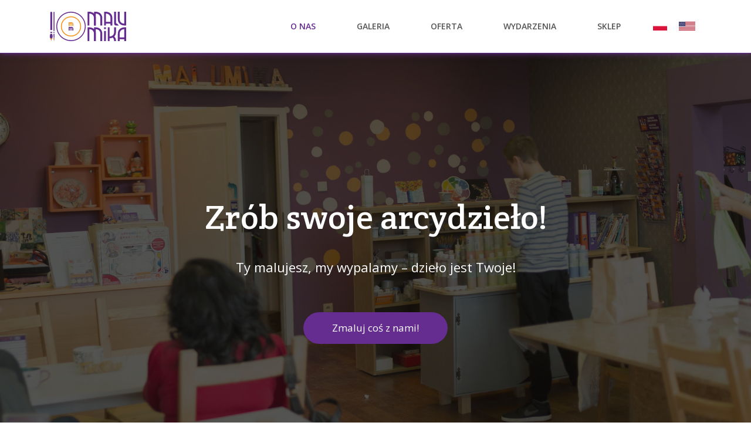

--- FILE ---
content_type: text/html; charset=utf-8
request_url: https://www.malumika.pl/
body_size: 14726
content:

<!DOCTYPE html><html lang="pl"><head><meta charset="utf-8"><meta http-equiv="X-UA-Compatible" content="IE=edge"><meta name="viewport" content="width=device-width, initial-scale=1"><meta http-equiv="Content-Type" content="text/html;charset=UTF-8"/><meta name="theme-color" content="#662d91"><meta name="description" content="Najlepsze miejsce do malowania i zdobienia ceramiki!"><meta name="keywords" content="malumika,ceramika,malowanie,zdobienie,wroclaw,wrocław,glazurowanie,malowanie ceramiki,zdobienie ceramiki,"><meta name="author" content="BitsBay Arkadiusz Szydełko"><meta property="og:title" content="Najlepsze miejsce do malowania i zdobienia ceramiki!"/><meta property="og:site_name" content="MaluMika"/><meta property="og:url" content="http://malumika.pl/"/><meta property="og:description" content="MaluMika to najlepsze miejsce do malowania i zdobienia ceramiki!"/><meta property="og:image" content="http://malumika.plhttps://storage.googleapis.com/malumika-assets-po432nd/malumika/img/logo.png"><meta property="og:locale" content="pl_PL"/><!-- Default --><meta property="og:locale:alternate" content="en_US"/><title>MaluMika</title><link rel="apple-touch-icon" sizes="120x120" href="https://storage.googleapis.com/malumika-assets-po432nd/malumika/img/apple-touch-icon120.png"><link rel="apple-touch-icon" sizes="152x152" href="https://storage.googleapis.com/malumika-assets-po432nd/malumika/img/apple-touch-icon152.png"><link rel="icon" type="image/png" href="https://storage.googleapis.com/malumika-assets-po432nd/malumika/img/favicon16.png" sizes="16x16"><link rel="icon" type="image/png" href="https://storage.googleapis.com/malumika-assets-po432nd/malumika/img/favicon32.png" sizes="32x32"><link rel="icon" type="image/png" href="https://storage.googleapis.com/malumika-assets-po432nd/malumika/img/favicon64.png" sizes="64x64"><link rel="icon" type="image/png" href="https://storage.googleapis.com/malumika-assets-po432nd/malumika/img/favicon128.png" sizes="128x128"><link rel="icon" type="image/png" href="https://storage.googleapis.com/malumika-assets-po432nd/malumika/img/favicon196.png" sizes="196x196"><style>@keyframes flickerAnimation{0%{transform:scale(1);}70%{transform:scale(0.75);}100%{transform:scale(1);}}@-webkit-keyframes flickerAnimation{0%{transform:scale(1);}70%{transform:scale(0.75);}100%{transform:scale(1);}}#page-loader{position:absolute;top:0;right:0;bottom:0;left:0;background-color:#eee;z-index:10000000;}#page-loader .loader{display:block;width:100px;height:100px;background-image:url('data:image/svg+xml;charset=UTF-8,<svg version="1.1" xmlns="http://www.w3.org/2000/svg" viewBox="0 0 360 360"><path d="M185.625 185.625h-11.25v2.813c-5.625-2.813-11.25-2.813-11.25-2.813h-11.25v45h11.25v-33.75s11.25 0 11.25 11.25v22.5h11.25v-33.75s11.25 0 11.25 11.25v22.5h11.25v-22.5c0-22.5-22.5-22.5-22.5-22.5M-50.625 258.75h-22.5V247.5h22.5v11.25zM-50.625 270c0 11.25 5.625 11.25 5.625 33.75S-61.875 337.5-61.875 360c0-27.557-16.875-28.693-16.875-56.25 0-22.5 5.625-22.5 5.625-33.75h22.5zM-22.5 258.75h-11.25V247.5h11.25v11.25zM-22.5 270c0 56.25-5.569 90-5.569 90s-5.569-33.75-5.569-90H-22.5z" fill="#662d91"/><path d="M180 348.75c-93.199 0-168.75-75.551-168.75-168.75S86.801 11.25 180 11.25 348.75 86.801 348.75 180 273.199 348.75 180 348.75M180 0C80.589 0 0 80.589 0 180s80.589 180 180 180 180-80.589 180-180S279.411 0 180 0" fill="#662d91"/><path d="M180 292.5c-62.133 0-112.5-50.367-112.5-112.5S117.867 67.5 180 67.5 292.5 117.867 292.5 180 242.133 292.5 180 292.5m0-236.25c-68.345 0-123.75 55.405-123.75 123.75S111.655 303.75 180 303.75 303.75 248.345 303.75 180 248.345 56.25 180 56.25" fill="#f7941e"/><path d="M185.625 129.375h-11.25v2.813c-5.625-2.813-11.25-2.813-11.25-2.813h-11.25v45h11.25v-33.75s11.25 0 11.25 11.25v22.5h11.25v-33.75s11.25 0 11.25 11.25v22.5h11.25v-22.5c0-22.5-22.5-22.5-22.5-22.5" fill="#f7941e"/></svg>');-webkit-animation:flickerAnimation 2s infinite;animation:flickerAnimation 2s infinite;}#page-loader .wrapper{height:150px;width:100px;position:absolute;top:50%;left:0;right:0;margin:-75px auto 0 auto;}#page-loader .wrapper p{margin:15px 5px;width:120px;}</style><script defer src="https://storage.googleapis.com/malumika-assets-po432nd/bundles/main.bundle.5bc458115f11c2e1f73b.js"></script><link href="https://storage.googleapis.com/malumika-assets-po432nd/bundles/main.bundle.5bc458115f11c2e1f73b.css" rel="stylesheet"></head><body class="loading"><div id="page-loader"><div class="wrapper"><div class="loader"></div><p>Ładowanie ...</p></div></div><header><div class="container"><div class="content"><nav class="navbar navbar-default"><div class="container-fluid"><div class="navbar-header"><button type="button" class="navbar-toggle collapsed" data-toggle="collapse" data-target="#navbar-collapse-1"><span class="sr-only">Toggle navigation</span><span class="icon-bar"></span><span class="icon-bar"></span><span class="icon-bar"></span></button><a class="brand-logo" href="/" rel="noopener">MaluMika</a></div><div class="collapse navbar-collapse" id="navbar-collapse-1"><ul class="nav navbar-nav navbar-right"><li><a href="/" rel="noopener" class="active">O Nas</a></li><li><a href="/galeria/" rel="noopener" >Galeria</a></li><li><a href="/oferta/" rel="noopener" >Oferta</a></li><li><a href="/wydarzenia/" rel="noopener" >Wydarzenia</a></li><li><a href="http://malumika24.pl" target="_blank" rel="noopener">Sklep</a></li><li class="language-flags"><form action="/i18n/setlang/" method="post"><input type="hidden" name="csrfmiddlewaretoken" value="5A9hVB2vGm6gMw8B0EPdEIZ7kwy0TuiB9rclNEnqCmiRglaXzxBIc50zFqvO04Uc"><input name="language" type="hidden" value="pl"/><input type="submit" class="lang-pl" value="PL"/></form><form action="/i18n/setlang/" method="post"><input type="hidden" name="csrfmiddlewaretoken" value="5A9hVB2vGm6gMw8B0EPdEIZ7kwy0TuiB9rclNEnqCmiRglaXzxBIc50zFqvO04Uc"><input name="language" type="hidden" value="en"/><input type="submit" class="lang-en" value="EN"/></form></li></ul></div></div></nav></div></div></header><main class="home"><div class="section intro"><div class="container"><div class="overlay"></div><div class="bg"></div><div class="center"><div class="center-body"><div class="row"><div class="col-sm-8 col-sm-offset-2" data-0="opacity: 1;" data-top="opacity: 0;"><h1><span>Zrób swoje arcydzieło!</span></h1><p>Ty malujesz, my wypalamy – dzieło jest Twoje!</p><a href="#process" class="btn">Zmaluj coś z nami!</a></div></div></div></div></div></div><div class="section about"><div class="container"><div class="row"><div class="col-sm-8"><div class="content"><h2>O nas</h2><p>MaluMika to pierwsza i najlepiej wyposażona pracownia samodzielnego malowania ceramiki we Wrocławiu.</p><p>Co możesz u nas zrobić? Pomalować kubek, talerz i wiele innych form ceramicznych. Mamy ponad 100 form do wyboru, wiele szablonów, technik oraz narzędzi do malowania. Nie trzeba być Picassem, aby stworzyć coś niesamowitego.</p><p>Kiedy skończysz malowanie, my wypalamy formę. Będzie gotowa do odbioru w ciągu ok 7-10 dni.</p><p>Swoje arcydzieło możesz używać w domu, w pracy albo zrobić komuś prezent!<br>Nasza ceramika po wypaleniu jest bezpieczna do picia, jedzenia oraz do mycia w zmywarce. Nie zalecamy jednak używania w mikrofalówce lub piekarniku.</p><div class="separator"></div><p><strong>W naszym studio organizujemy:</strong> Urodziny dla dzieci, urodziny dla dorosłych, wieczory panieńskie, spotkania firmowe, zajęcia dla szkół, warsztaty ceramiczne i wiele innych.</p></div></div><div class="col-sm-4 hidden-xs"><div class="cups"></div></div></div></div></div><div id="process" class="section process odd"><div class="container"><h2>Jak działa MaluMika</h2><div class="separator"></div><div class="row"><div class="col-md-6 col-md-offset-3"><p>Zarezerwuj swoją wizytę emailem, przez fb lub telefonicznie</p></div></div><div class="steps"><div class="row"><div class="col-sm-6"><div class="row"><div class="col-xs-5 col-sm-4"><div class="process-icon"><span class="step-2"></span></div></div><div class="col-xs-7 col-sm-7"><p><span class="number">1</span><strong>Wybierz formę</strong><p>Talerze, kubki, miski i dużo więcej.<p></p></div></div></div><div class="col-sm-6"><div class="row"><div class="col-xs-5 col-sm-4"><div class="process-icon"><span class="step-3"></span></div></div><div class="col-xs-7 col-sm-7"><p><span class="number">2</span><strong>Projektuj</strong><p>Szablony i techniki ułatwią Ci projektowanie.<p></p></div></div></div></div><div class="row"><div class="col-sm-6"><div class="row"><div class="col-xs-5 col-sm-4"><div class="process-icon"><span class="step-4"></span></div></div><div class="col-xs-7 col-sm-7"><p><span class="number">3</span><strong>Maluj</strong><p>Zrelaksuj się i realizuj swoją wizję.<p></p></div></div></div><div class="col-sm-6"><div class="row"><div class="col-xs-5 col-sm-4"><div class="process-icon"><span class="step-6"></span></div></div><div class="col-xs-7 col-sm-7"><p><span class="number">4</span><strong>Odbierz</strong><p>Gotowe w trakcie 7–10 dni. Potrzebujesz wcześniej? Daj nam znać.<p></p></div></div></div></div></div><div class="col-xs-12"><iframe src="https://www.youtube.com/embed/t2kQo7VLrvQ?rel=0&amp;showinfo=0" frameborder="0" allow="autoplay; encrypted-media" allowfullscreen class="you-tube-embedded"></iframe></div><div class="row offer-check"><div class="col-xs-12"><p>Czy to naprawdę aż takie łatwe? &nbsp;<strong style="white-space: nowrap;">TAK, przyjdź i przekonaj się sam.</strong> &nbsp;&nbsp;&nbsp;&nbsp; <a href="/oferta/" class="btn">Sprawdź naszą ofertę</a></p></div></div></div></div><div class="section visit-us"><div class="container-fluid"><div class="row"><div class="col-sm-7 hidden-xs" style="padding: 0; margin-bottom: -5px;"><iframe frameborder="0" allowfullscreen class="map-canvas"
                  src="https://www.google.com/maps/embed/v1/place?q=place_id:ChIJRwpXCeHpD0cR9loFcNnZ2CA&key=AIzaSyDDXjb_GW6lMlrKLV3m6fd5axlNNnb19zY"></iframe></div><div class="col-sm-5"><div class="content"><h2>Odwiedź nas</h2><div class="separator"></div><address><span>ul. Jagiełły 3/5</span><br><span>50-201 Wrocław</span><br><span>tel: <a href="tel:+48728401209">728 401 209</a></span><br><a href="mailto:kontakt@malumika.pl">kontakt@malumika.pl</a></address><h4>Godziny otwarcia</h4><p class="open-hours"><strong>poniedziałek:</strong><span>Zamknięte</span><br/><strong>wtorek:</strong><span>15:00&ndash;21:00</span><br/><strong>środa:</strong><span>15:00&ndash;21:00</span><br/><strong>czwartek:</strong><span>15:00&ndash;21:00</span><br/><strong>piątek:</strong><span>15:00&ndash;21:00</span><br/><strong>sobota:</strong><span>11:00&ndash;20:00</span><br/><strong>niedziela:</strong><span>11:00&ndash;19:00</span><br/></p><br/><span>
              Sprawdź jak do nas dojechać z
              <a href="https://jakdojade.pl/wroclaw/trasa/?tc=51.1159354:17.0254411&tn=MaluMika" target="_blank" rel="noopener">
                JakDojadę.pl
              </a></span></div></div></div></div></div></main><div class="newsletter-block"><div class="container"><div class="row"><h3>Zapisz się do naszego newslettera</h3><p>Bądź na bieżąco z wydarzeniami i promocjami w naszym warsztacie.</p><form method="post" name="mc-embedded-subscribe-form" class="validate"
                action="https://malumika.us10.list-manage.com/subscribe/post?u=92b9184aa5cea2e2c19c03421&amp;id=80b33b7ade"
                target="_blank"><div class="mc-field-group"><label for="mce-EMAIL">Adres e-mail <span class="asterisk">*</span></label><input type="email" name="EMAIL" id="mce-EMAIL" required></div><div class="mc-field-group"><label for="mce-FNAME">Imię</label><input type="text" name="FNAME" id="mce-FNAME"></div><div class="legal"><input type="checkbox" name="consent" id="sub-legal" required><label for="sub-legal">
                Wyrażam zgodę na przetwarzanie podanych powyżej danych w celu otrzymywania newslettera zawierającego informacje o wydarzeniach, nowościach i ofertach warsztatu MaluMika. Podanie ww. danych jest dobrowolne. Przysługuje Ci prawo dostępu do swoich danych, poprawiania, usunięcia, a także wyrażenia sprzeciwu co do ich wykorzystania. Administratorem danych jest MB Data Sp. z o.o., ul. Francuska 11, 54-405 Wrocław.
              </label></div><div style="position: absolute; left: -5000px;" aria-hidden="true"><input type="text" name="b_92b9184aa5cea2e2c19c03421_80b33b7ade" tabindex="-1" value=""></div><div class="clear"><input type="submit" value="Zapisz się" name="subscribe" class="btn"></div></form></div></div></div><footer><div class="container"><div class="row"><div class="col-sm-4"><a href="/" class="logo-footer" rel="noopener"></a><div class="social"><a href="https://www.facebook.com/MaluMikaWroclaw" target="_blank" rel="noopener" class="fb"><span class="icon"></span></a><a href="https://instagram.com/malumika/" target="_blank" rel="noopener" class="in"><span class="icon"></span></a></div><div><p>Nasze konto:<br>MB Data Sp. z o.o.<br>39 1020 5242 0000 2702 0344 1755</p></div></div><div class="col-sm-2"><div class="menu"><h4>Menu</h4><ul class="list-unstyled"><li><a href="/" rel="noopener">O Nas</a></li><li><a href="/galeria/" rel="noopener">Galeria</a></li><li><a href="/oferta/" rel="noopener">Oferta</a></li><li><a href="/wydarzenia/" rel="noopener">Wydarzenia</a></li></ul></div></div><div class="col-sm-3"><h4>Nasza pracownia</h4><address><p>ul. Jagiełły 3/5</p><p>50-201 Wrocław</p><p>tel: <a href="tel:+48728401209">728 401 209</a></p><p><a href="mailto:kontakt@malumika.pl">kontakt@malumika.pl</a></p><p><a href="/regulamin_pracowni/" rel="noopener">Regulamin pracowni</a></p></address></div><div class="col-sm-3 open-hours"><h4>Godziny otwarcia</h4><p><span>poniedziałek:</span><span>Zamknięte</span><br/><span>wtorek:</span><span>15:00&ndash;21:00</span><br/><span>środa:</span><span>15:00&ndash;21:00</span><br/><span>czwartek:</span><span>15:00&ndash;21:00</span><br/><span>piątek:</span><span>15:00&ndash;21:00</span><br/><span>sobota:</span><span>11:00&ndash;20:00</span><br/><span>niedziela:</span><span>11:00&ndash;19:00</span><br/></p></div></div></div></footer><noscript id="malumika-styles"><link href="https://fonts.googleapis.com/css?family=Crete+Round|Open+Sans:400,600&amp;subset=latin-ext" rel="stylesheet"></noscript><script>
          //@formatter:off
        (function(i,s,o,g,r,a,m){i['GoogleAnalyticsObject']=r;i[r]=i[r]||function(){
        (i[r].q=i[r].q||[]).push(arguments)},i[r].l=1*new Date();a=s.createElement(o),
        m=s.getElementsByTagName(o)[0];a.async=1;a.src=g;m.parentNode.insertBefore(a,m)
        })(window,document,'script','//www.google-analytics.com/analytics.js','ga');
        ga('create', 'UA-63787284-1', 'auto');
        ga('set', 'anonymizeIp', true);
        ga('send', 'pageview');
        //@formatter:on
      </script></body></html>


--- FILE ---
content_type: text/css
request_url: https://storage.googleapis.com/malumika-assets-po432nd/bundles/main.bundle.5bc458115f11c2e1f73b.css
body_size: 66355
content:
.lb-loader,.lightbox{text-align:center;line-height:0;position:absolute;left:0}body.lb-disable-scrolling{overflow:hidden}.lightboxOverlay{position:absolute;top:0;left:0;z-index:9999;background-color:#000;filter:alpha(Opacity=80);opacity:.8;display:none}.lightbox{width:100%;z-index:10000;font-weight:400;outline:0}.lightbox .lb-image{display:block;height:auto;max-width:inherit;max-height:none;border-radius:3px;border:4px solid #fff}.lightbox a img{border:none}.lb-outerContainer{position:relative;width:250px;height:250px;margin:0 auto;border-radius:4px;background-color:#fff}.lb-outerContainer:after{content:"";display:table;clear:both}.lb-loader{top:43%;height:25%;width:100%}.lb-cancel{display:block;width:32px;height:32px;margin:0 auto;background:url(https://storage.googleapis.com/malumika-assets-po432nd/bundles/f657825a2eeed04632b01ed85f528407.gif) no-repeat}.lb-nav{position:absolute;top:0;left:0;height:100%;width:100%;z-index:10}.lb-container>.nav{left:0}.lb-nav a{outline:0;background-image:url([data-uri])}.lb-next,.lb-prev{height:100%;cursor:pointer;display:block}.lb-nav a.lb-prev{width:34%;left:0;float:left;background:url([data-uri]) left 48% no-repeat;filter:alpha(Opacity=0);opacity:0;transition:opacity .6s}.lb-nav a.lb-prev:hover{filter:alpha(Opacity=100);opacity:1}.lb-nav a.lb-next{width:64%;right:0;float:right;background:url([data-uri]) right 48% no-repeat;filter:alpha(Opacity=0);opacity:0;transition:opacity .6s}.lb-nav a.lb-next:hover{filter:alpha(Opacity=100);opacity:1}.lb-dataContainer{margin:0 auto;padding-top:5px;width:100%;border-bottom-left-radius:4px;border-bottom-right-radius:4px}.lb-dataContainer:after{content:"";display:table;clear:both}.lb-data{padding:0 4px;color:#ccc}.lb-data .lb-details{width:85%;float:left;text-align:left;line-height:1.1em}.lb-data .lb-caption{font-size:13px;font-weight:700;line-height:1em}.lb-data .lb-caption a{color:#4ae}.lb-data .lb-number{display:block;clear:left;padding-bottom:1em;font-size:12px;color:#999}.lb-data .lb-close{display:block;float:right;width:30px;height:30px;background:url([data-uri]) 100% 0 no-repeat;text-align:right;outline:0;filter:alpha(Opacity=70);opacity:.7;transition:opacity .2s}.lb-data .lb-close:hover{cursor:pointer;filter:alpha(Opacity=100);opacity:1}
/*! normalize.css v3.0.3 | MIT License | github.com/necolas/normalize.css */html{font-family:sans-serif;-ms-text-size-adjust:100%;-webkit-text-size-adjust:100%}body{margin:0}article,footer,header,main{display:block}a{background-color:transparent}a:active,a:hover{outline:0}b,strong{font-weight:700}h1{font-size:2em;margin:.67em 0}small{font-size:80%}img{border:0}svg:not(:root){overflow:hidden}hr{box-sizing:content-box;height:0}*,:after,:before{box-sizing:border-box}html{font-size:10px;-webkit-tap-highlight-color:rgba(0,0,0,0)}body{font-family:Open Sans,sans-serif;font-size:16px;line-height:1.42857;color:#555;background-color:#fff}button,input,select,textarea{font-family:inherit;font-size:inherit;line-height:inherit}a{color:#337ab7;text-decoration:none}a:focus,a:hover{color:#23527c;text-decoration:underline}a:focus{outline:5px auto -webkit-focus-ring-color;outline-offset:-2px}.img-responsive{display:block;max-width:100%;height:auto}.img-rounded{border-radius:6px}.img-circle{border-radius:50%}hr{margin-top:22px;margin-bottom:22px;border:0;border-top:1px solid #eee}.sr-only{position:absolute;width:1px;height:1px;margin:-1px;padding:0;overflow:hidden;clip:rect(0,0,0,0);border:0}h1,h2,h3,h4,h5,h6{font-family:Crete Round,serif;font-weight:400;line-height:1.1;color:#2b3535}h1,h2,h3{margin-top:22px}h1,h2,h3,h4,h5,h6{margin-bottom:11px}h4,h5,h6{margin-top:11px}h1{font-size:41px}h2{font-size:34px}h3{font-size:28px}h4{font-size:20px}h5{font-size:16px}h6{font-size:14px}p{margin:0 0 11px}ol,ul{margin-top:0;margin-bottom:11px}ol ol,ol ul,ul ol,ul ul{margin-bottom:0}.list-unstyled{padding-left:0;list-style:none}address{margin-bottom:22px;font-style:normal;line-height:1.42857}.container{padding-right:15px;padding-left:15px;margin-right:auto;margin-left:auto}.container:after,.container:before{display:table;content:" "}.container:after{clear:both}@media (min-width:768px){.container{width:750px}}@media (min-width:992px){.container{width:970px}}@media (min-width:1200px){.container{width:1170px}}.container-fluid{padding-right:15px;padding-left:15px;margin-right:auto;margin-left:auto}.container-fluid:after,.container-fluid:before{display:table;content:" "}.container-fluid:after{clear:both}.row{margin-right:-15px;margin-left:-15px}.row:after,.row:before{display:table;content:" "}.row:after{clear:both}.col-lg-1,.col-lg-2,.col-lg-3,.col-lg-4,.col-lg-5,.col-lg-6,.col-lg-7,.col-lg-8,.col-lg-9,.col-lg-10,.col-lg-11,.col-lg-12,.col-md-1,.col-md-2,.col-md-3,.col-md-4,.col-md-5,.col-md-6,.col-md-7,.col-md-8,.col-md-9,.col-md-10,.col-md-11,.col-md-12,.col-sm-1,.col-sm-2,.col-sm-3,.col-sm-4,.col-sm-5,.col-sm-6,.col-sm-7,.col-sm-8,.col-sm-9,.col-sm-10,.col-sm-11,.col-sm-12,.col-xs-1,.col-xs-2,.col-xs-3,.col-xs-4,.col-xs-5,.col-xs-6,.col-xs-7,.col-xs-8,.col-xs-9,.col-xs-10,.col-xs-11,.col-xs-12{position:relative;min-height:1px;padding-right:15px;padding-left:15px}.col-xs-1,.col-xs-2,.col-xs-3,.col-xs-4,.col-xs-5,.col-xs-6,.col-xs-7,.col-xs-8,.col-xs-9,.col-xs-10,.col-xs-11,.col-xs-12{float:left}.col-xs-1{width:8.33333%}.col-xs-2{width:16.66667%}.col-xs-3{width:25%}.col-xs-4{width:33.33333%}.col-xs-5{width:41.66667%}.col-xs-6{width:50%}.col-xs-7{width:58.33333%}.col-xs-8{width:66.66667%}.col-xs-9{width:75%}.col-xs-10{width:83.33333%}.col-xs-11{width:91.66667%}.col-xs-12{width:100%}.col-xs-offset-0{margin-left:0}.col-xs-offset-1{margin-left:8.33333%}.col-xs-offset-2{margin-left:16.66667%}.col-xs-offset-3{margin-left:25%}.col-xs-offset-4{margin-left:33.33333%}.col-xs-offset-5{margin-left:41.66667%}.col-xs-offset-6{margin-left:50%}.col-xs-offset-7{margin-left:58.33333%}.col-xs-offset-8{margin-left:66.66667%}.col-xs-offset-9{margin-left:75%}.col-xs-offset-10{margin-left:83.33333%}.col-xs-offset-11{margin-left:91.66667%}.col-xs-offset-12{margin-left:100%}@media (min-width:768px){.col-sm-1,.col-sm-2,.col-sm-3,.col-sm-4,.col-sm-5,.col-sm-6,.col-sm-7,.col-sm-8,.col-sm-9,.col-sm-10,.col-sm-11,.col-sm-12{float:left}.col-sm-1{width:8.33333%}.col-sm-2{width:16.66667%}.col-sm-3{width:25%}.col-sm-4{width:33.33333%}.col-sm-5{width:41.66667%}.col-sm-6{width:50%}.col-sm-7{width:58.33333%}.col-sm-8{width:66.66667%}.col-sm-9{width:75%}.col-sm-10{width:83.33333%}.col-sm-11{width:91.66667%}.col-sm-12{width:100%}.col-sm-offset-0{margin-left:0}.col-sm-offset-1{margin-left:8.33333%}.col-sm-offset-2{margin-left:16.66667%}.col-sm-offset-3{margin-left:25%}.col-sm-offset-4{margin-left:33.33333%}.col-sm-offset-5{margin-left:41.66667%}.col-sm-offset-6{margin-left:50%}.col-sm-offset-7{margin-left:58.33333%}.col-sm-offset-8{margin-left:66.66667%}.col-sm-offset-9{margin-left:75%}.col-sm-offset-10{margin-left:83.33333%}.col-sm-offset-11{margin-left:91.66667%}.col-sm-offset-12{margin-left:100%}}@media (min-width:992px){.col-md-1,.col-md-2,.col-md-3,.col-md-4,.col-md-5,.col-md-6,.col-md-7,.col-md-8,.col-md-9,.col-md-10,.col-md-11,.col-md-12{float:left}.col-md-1{width:8.33333%}.col-md-2{width:16.66667%}.col-md-3{width:25%}.col-md-4{width:33.33333%}.col-md-5{width:41.66667%}.col-md-6{width:50%}.col-md-7{width:58.33333%}.col-md-8{width:66.66667%}.col-md-9{width:75%}.col-md-10{width:83.33333%}.col-md-11{width:91.66667%}.col-md-12{width:100%}.col-md-offset-0{margin-left:0}.col-md-offset-1{margin-left:8.33333%}.col-md-offset-2{margin-left:16.66667%}.col-md-offset-3{margin-left:25%}.col-md-offset-4{margin-left:33.33333%}.col-md-offset-5{margin-left:41.66667%}.col-md-offset-6{margin-left:50%}.col-md-offset-7{margin-left:58.33333%}.col-md-offset-8{margin-left:66.66667%}.col-md-offset-9{margin-left:75%}.col-md-offset-10{margin-left:83.33333%}.col-md-offset-11{margin-left:91.66667%}.col-md-offset-12{margin-left:100%}}@media (min-width:1200px){.col-lg-1,.col-lg-2,.col-lg-3,.col-lg-4,.col-lg-5,.col-lg-6,.col-lg-7,.col-lg-8,.col-lg-9,.col-lg-10,.col-lg-11,.col-lg-12{float:left}.col-lg-1{width:8.33333%}.col-lg-2{width:16.66667%}.col-lg-3{width:25%}.col-lg-4{width:33.33333%}.col-lg-5{width:41.66667%}.col-lg-6{width:50%}.col-lg-7{width:58.33333%}.col-lg-8{width:66.66667%}.col-lg-9{width:75%}.col-lg-10{width:83.33333%}.col-lg-11{width:91.66667%}.col-lg-12{width:100%}.col-lg-offset-0{margin-left:0}.col-lg-offset-1{margin-left:8.33333%}.col-lg-offset-2{margin-left:16.66667%}.col-lg-offset-3{margin-left:25%}.col-lg-offset-4{margin-left:33.33333%}.col-lg-offset-5{margin-left:41.66667%}.col-lg-offset-6{margin-left:50%}.col-lg-offset-7{margin-left:58.33333%}.col-lg-offset-8{margin-left:66.66667%}.col-lg-offset-9{margin-left:75%}.col-lg-offset-10{margin-left:83.33333%}.col-lg-offset-11{margin-left:91.66667%}.col-lg-offset-12{margin-left:100%}}.fade{opacity:0;transition:opacity .15s linear}.fade.in{opacity:1}.collapse{display:none}.collapse.in{display:block}.collapsing{position:relative;height:0;overflow:hidden;transition-property:height,visibility;transition-duration:.35s;transition-timing-function:ease}.nav{margin-bottom:0;padding-left:0;list-style:none}.nav:after,.nav:before{display:table;content:" "}.nav:after{clear:both}.nav>li,.nav>li>a{position:relative;display:block}.nav>li>a{padding:10px 15px}.nav>li>a:focus,.nav>li>a:hover{text-decoration:none;background-color:#eee}.navbar{position:relative;min-height:50px;margin-bottom:22px;border:1px solid transparent}.navbar:after,.navbar:before{display:table;content:" "}.navbar:after{clear:both}@media (min-width:768px){.navbar{border-radius:4px}}.navbar-header:after,.navbar-header:before{display:table;content:" "}.navbar-header:after{clear:both}@media (min-width:768px){.navbar-header{float:left}}.navbar-collapse{overflow-x:visible;padding-right:15px;padding-left:15px;border-top:1px solid transparent;box-shadow:inset 0 1px 0 hsla(0,0%,100%,.1);-webkit-overflow-scrolling:touch}.navbar-collapse:after,.navbar-collapse:before{display:table;content:" "}.navbar-collapse:after{clear:both}.navbar-collapse.in{overflow-y:auto}@media (min-width:768px){.navbar-collapse{width:auto;border-top:0;box-shadow:none}.navbar-collapse.collapse{display:block!important;height:auto!important;padding-bottom:0;overflow:visible!important}.navbar-collapse.in{overflow-y:visible}.navbar-fixed-bottom .navbar-collapse,.navbar-fixed-top .navbar-collapse,.navbar-static-top .navbar-collapse{padding-left:0;padding-right:0}}.container-fluid>.navbar-collapse,.container-fluid>.navbar-header,.container>.navbar-collapse,.container>.navbar-header{margin-right:-15px;margin-left:-15px}@media (min-width:768px){.container-fluid>.navbar-collapse,.container-fluid>.navbar-header,.container>.navbar-collapse,.container>.navbar-header{margin-right:0;margin-left:0}}.navbar-toggle{position:relative;float:right;margin-right:15px;padding:9px 10px;margin-top:8px;margin-bottom:8px;background-color:transparent;background-image:none;border:1px solid transparent;border-radius:4px}.navbar-toggle:focus{outline:0}.navbar-toggle .icon-bar{display:block;width:22px;height:2px;border-radius:1px}.navbar-toggle .icon-bar+.icon-bar{margin-top:4px}@media (min-width:768px){.navbar-toggle{display:none}}.navbar-nav{margin:7px -15px}.navbar-nav>li>a{padding-top:10px;padding-bottom:10px;line-height:22px}@media (max-width:767px){.navbar-nav .open .dropdown-menu{position:static;float:none;width:auto;margin-top:0;background-color:transparent;border:0;box-shadow:none}.navbar-nav .open .dropdown-menu .dropdown-header,.navbar-nav .open .dropdown-menu>li>a{padding:5px 15px 5px 25px}.navbar-nav .open .dropdown-menu>li>a{line-height:22px}.navbar-nav .open .dropdown-menu>li>a:focus,.navbar-nav .open .dropdown-menu>li>a:hover{background-image:none}}@media (min-width:768px){.navbar-nav{float:left;margin:0}.navbar-nav>li{float:left}.navbar-nav>li>a{padding-top:14px;padding-bottom:14px}}@media (min-width:768px){.navbar-left{float:left!important}.navbar-right{float:right!important;margin-right:-15px}.navbar-right~.navbar-right{margin-right:0}}.navbar-default{background-color:#fff;border-color:#eee}.navbar-default .navbar-brand{color:#000}.navbar-default .navbar-brand:focus,.navbar-default .navbar-brand:hover{color:#000;background-color:transparent}.navbar-default .navbar-nav>li>a,.navbar-default .navbar-text{color:#000}.navbar-default .navbar-nav>li>a:focus,.navbar-default .navbar-nav>li>a:hover{color:#333;background-color:transparent}.navbar-default .navbar-nav>.active>a,.navbar-default .navbar-nav>.active>a:focus,.navbar-default .navbar-nav>.active>a:hover{color:#555;background-color:#eee}.navbar-default .navbar-nav>.disabled>a,.navbar-default .navbar-nav>.disabled>a:focus,.navbar-default .navbar-nav>.disabled>a:hover{color:#ccc;background-color:transparent}.navbar-default .navbar-toggle{border-color:#ddd}.navbar-default .navbar-toggle:focus,.navbar-default .navbar-toggle:hover{background-color:#ddd}.navbar-default .navbar-toggle .icon-bar{background-color:#888}.navbar-default .navbar-collapse,.navbar-default .navbar-form{border-color:#eee}.navbar-default .navbar-nav>.open>a,.navbar-default .navbar-nav>.open>a:focus,.navbar-default .navbar-nav>.open>a:hover{background-color:#eee;color:#555}@media (max-width:767px){.navbar-default .navbar-nav .open .dropdown-menu>li>a{color:#000}.navbar-default .navbar-nav .open .dropdown-menu>li>a:focus,.navbar-default .navbar-nav .open .dropdown-menu>li>a:hover{color:#333;background-color:transparent}.navbar-default .navbar-nav .open .dropdown-menu>.active>a,.navbar-default .navbar-nav .open .dropdown-menu>.active>a:focus,.navbar-default .navbar-nav .open .dropdown-menu>.active>a:hover{color:#555;background-color:#eee}.navbar-default .navbar-nav .open .dropdown-menu>.disabled>a,.navbar-default .navbar-nav .open .dropdown-menu>.disabled>a:focus,.navbar-default .navbar-nav .open .dropdown-menu>.disabled>a:hover{color:#ccc;background-color:transparent}}.navbar-default .navbar-link{color:#000}.navbar-default .navbar-link:hover{color:#333}.navbar-default .btn-link{color:#000}.navbar-default .btn-link:focus,.navbar-default .btn-link:hover{color:#333}.navbar-default .btn-link[disabled]:focus,.navbar-default .btn-link[disabled]:hover,fieldset[disabled] .navbar-default .btn-link:focus,fieldset[disabled] .navbar-default .btn-link:hover{color:#ccc}.clearfix:after,.clearfix:before{display:table;content:" "}.clearfix:after{clear:both}.center-block{display:block;margin-right:auto;margin-left:auto}.pull-right{float:right!important}.pull-left{float:left!important}.hide{display:none!important}.show{display:block!important}.invisible{visibility:hidden}.text-hide{font:0/0 a;color:transparent;text-shadow:none;background-color:transparent;border:0}@-ms-viewport{width:device-width}.hidden,.visible-lg,.visible-lg-block,.visible-lg-inline,.visible-lg-inline-block,.visible-md,.visible-md-block,.visible-md-inline,.visible-md-inline-block,.visible-sm,.visible-sm-block,.visible-sm-inline,.visible-sm-inline-block,.visible-xs,.visible-xs-block,.visible-xs-inline,.visible-xs-inline-block{display:none!important}@media (max-width:767px){.visible-xs{display:block!important}table.visible-xs{display:table!important}tr.visible-xs{display:table-row!important}td.visible-xs,th.visible-xs{display:table-cell!important}}@media (max-width:767px){.visible-xs-block{display:block!important}}@media (max-width:767px){.visible-xs-inline{display:inline!important}}@media (max-width:767px){.visible-xs-inline-block{display:inline-block!important}}@media (min-width:768px) and (max-width:991px){.visible-sm{display:block!important}table.visible-sm{display:table!important}tr.visible-sm{display:table-row!important}td.visible-sm,th.visible-sm{display:table-cell!important}}@media (min-width:768px) and (max-width:991px){.visible-sm-block{display:block!important}}@media (min-width:768px) and (max-width:991px){.visible-sm-inline{display:inline!important}}@media (min-width:768px) and (max-width:991px){.visible-sm-inline-block{display:inline-block!important}}@media (min-width:992px) and (max-width:1199px){.visible-md{display:block!important}table.visible-md{display:table!important}tr.visible-md{display:table-row!important}td.visible-md,th.visible-md{display:table-cell!important}}@media (min-width:992px) and (max-width:1199px){.visible-md-block{display:block!important}}@media (min-width:992px) and (max-width:1199px){.visible-md-inline{display:inline!important}}@media (min-width:992px) and (max-width:1199px){.visible-md-inline-block{display:inline-block!important}}@media (min-width:1200px){.visible-lg{display:block!important}table.visible-lg{display:table!important}tr.visible-lg{display:table-row!important}td.visible-lg,th.visible-lg{display:table-cell!important}}@media (min-width:1200px){.visible-lg-block{display:block!important}}@media (min-width:1200px){.visible-lg-inline{display:inline!important}}@media (min-width:1200px){.visible-lg-inline-block{display:inline-block!important}}@media (max-width:767px){.hidden-xs{display:none!important}}@media (min-width:768px) and (max-width:991px){.hidden-sm{display:none!important}}@media (min-width:992px) and (max-width:1199px){.hidden-md{display:none!important}}@media (min-width:1200px){.hidden-lg{display:none!important}}html{height:100%}body{-ms-text-size-adjust:100%;-webkit-text-size-adjust:100%;-webkit-tap-highlight-color:transparent;-webkit-font-smoothing:antialiased;text-rendering:optimizeLegibility;-moz-osx-font-smoothing:grayscale;font-weight:400;min-height:100%;overflow-y:scroll}body.mceContentBody{background-color:#fff}@media (max-width:767px){body{font-size:14px}}body.loading footer,body.loading header,body.loading main{display:none}@media (max-width:767px){h1{font-size:36px}h2{font-size:30px}h3{font-size:24px}h4{font-size:18px}h5{font-size:14px}h6{font-size:12px}}.flex-grid{display:flex}.flex-grid .col{flex:1}a{color:#662d91}header{position:fixed;left:0;right:0;background:#fff;top:0;z-index:10;border-bottom:1px solid #662d91;transition:background-color 1s ease;box-shadow:0 0 10px 0 #662d91}header .top-info{background-color:#662d91;padding:15px}header .top-info p{text-align:center;color:#fff}header input{cursor:pointer}header .navbar{margin:0;border:none;background:none}header .navbar .navbar-nav li a{font-size:14px;padding:10px;margin:10px;text-transform:uppercase;font-weight:700;transition:color .5s ease;color:inherit;background:none}header .navbar .navbar-nav li a:hover{background-color:transparent;color:#f7941e}@media (min-width:768px){header .navbar .navbar-nav li a{margin:24px 7px}}@media (min-width:992px){header .navbar .navbar-nav li a{margin:24px 25px}}header .navbar .navbar-nav li a.active{color:#662d91}header .navbar .navbar-nav li .lang-en,header .navbar .navbar-nav li .lang-pl{font:0/0 a;color:transparent;text-shadow:none;padding:0;margin:15px 10px;border:none;background-color:transparent}@media (min-width:768px){header .navbar .navbar-nav li .lang-en,header .navbar .navbar-nav li .lang-pl{margin:37px 10px}}header .navbar .navbar-nav li .lang-pl{width:24px;height:15px;background-image:url("data:image/svg+xml;charset=utf-8,%3Csvg xmlns='http://www.w3.org/2000/svg' viewBox='0 0 16 10'%3E%3Cpath fill='%23fff' d='M0 0h16v10H0z'/%3E%3Cpath fill='%23dc143c' d='M0 5h16v5H0z'/%3E%3C/svg%3E");background-repeat:no-repeat}header .navbar .navbar-nav li .lang-en{width:28px;height:15px;background-image:url("data:image/svg+xml;charset=utf-8,%3Csvg xmlns='http://www.w3.org/2000/svg' xmlns:xlink='http://www.w3.org/1999/xlink' viewBox='0 0 7410 3900'%3E%3Cpath fill='%23b22234' d='M0 0h7410v3900H0z'/%3E%3Cpath d='M0 450h7410m0 600H0m0 600h7410m0 600H0m0 600h7410m0 600H0' stroke='%23fff' stroke-width='300'/%3E%3Cpath fill='%233c3b6e' d='M0 0h2964v2100H0z'/%3E%3Cg fill='%23fff'%3E%3Cg id='d'%3E%3Cg id='c'%3E%3Cg id='e'%3E%3Cg id='b'%3E%3Cpath id='a' d='M247 90l70.534 217.082-184.66-134.164h228.253L176.466 307.082z'/%3E%3Cuse xlink:href='%23a' y='420'/%3E%3Cuse xlink:href='%23a' y='840'/%3E%3Cuse xlink:href='%23a' y='1260'/%3E%3C/g%3E%3Cuse xlink:href='%23a' y='1680'/%3E%3C/g%3E%3Cuse xlink:href='%23b' x='247' y='210'/%3E%3C/g%3E%3Cuse xlink:href='%23c' x='494'/%3E%3C/g%3E%3Cuse xlink:href='%23d' x='988'/%3E%3Cuse xlink:href='%23c' x='1976'/%3E%3Cuse xlink:href='%23e' x='2470'/%3E%3C/g%3E%3C/svg%3E");background-repeat:no-repeat}header .brand-logo{font:0/0 a;color:transparent;text-shadow:none;background-color:transparent;border:0;width:234px;height:90px;background-image:url("data:image/svg+xml;charset=utf-8,%3Csvg xmlns='http://www.w3.org/2000/svg' viewBox='0 0 934 360'%3E%3Cpath d='M264.375 185.626h-11.25v2.812c-5.625-2.812-11.25-2.812-11.25-2.812h-11.25v45h11.25v-33.75s11.25 0 11.25 11.25v22.5h11.25v-33.75s11.25 0 11.25 11.25v22.5h11.25v-22.5c0-22.5-22.5-22.5-22.5-22.5M28.125 258.75h-22.5V247.5h22.5v11.25zm0 11.25c0 11.25 5.625 11.25 5.625 33.75S16.875 337.5 16.875 360C16.875 332.444 0 331.309 0 303.75c0-22.5 5.625-22.5 5.625-33.75h22.5zm28.125-11.25H45V247.5h11.25v11.25zm0 11.25c0 56.25-5.569 90-5.569 90s-5.568-33.75-5.568-90H56.25z' fill='%23662d91'/%3E%3Cpath d='M258.75 348.75C165.551 348.75 90 273.2 90 180c0-93.198 75.551-168.75 168.75-168.75S427.5 86.803 427.5 180c0 93.2-75.551 168.75-168.75 168.75m0-348.75c-99.411 0-180 80.59-180 180 0 99.412 80.589 180 180 180s180-80.588 180-180c0-99.41-80.589-180-180-180' fill='%23662d91'/%3E%3Cpath d='M258.75 292.5c-62.133 0-112.5-50.367-112.5-112.5 0-62.132 50.367-112.5 112.5-112.5s112.5 50.368 112.5 112.5c0 62.133-50.367 112.5-112.5 112.5m0-236.25C190.405 56.25 135 111.657 135 180c0 68.346 55.405 123.75 123.75 123.75S382.5 248.347 382.5 180c0-68.344-55.405-123.75-123.75-123.75' fill='%23f7941e'/%3E%3Cpath d='M264.375 129.376h-11.25v2.812c-5.625-2.812-11.25-2.812-11.25-2.812h-11.25v45h11.25v-33.75s11.25 0 11.25 11.25v22.5h11.25v-33.75s11.25 0 11.25 11.25v22.5h11.25v-22.5c0-22.5-22.5-22.5-22.5-22.5' fill='%23f7941e'/%3E%3Cpath d='M686.25 213.3h-22.5v-22.5h22.5v22.5zm-22.5 22.5h22.5v123.752h-22.5V235.8zM28.125 225h-22.5V11.25C5.625 0 16.875 0 16.875 0s11.25 0 11.25 11.25V225zm28.125 11.25H45V8.439c0-11.25 11.25-11.25 11.25 0v227.813z' fill='%23662d91'/%3E%3Cpath d='M5.625 326.25c4.899 10.47 11.25 20.016 11.25 33.75 0-13.734 6.286-23.28 11.185-33.75H5.625zm41.469 0c1.6 21.694 3.587 33.75 3.587 33.75s1.988-12.056 3.588-33.75h-7.175z' fill='%23f7941e'/%3E%3Cpath d='M461.25 191.25h22.5s78.75 0 78.75 78.75v90H540v-90c0-56.25-56.25-56.25-56.25-56.25V360h-22.5V191.25z' fill='%23662d91'/%3E%3Cpath d='M540 191.25h22.5s78.75 0 78.75 78.75v90h-22.5v-90c0-56.25-56.25-56.25-56.25-56.25V360H540V191.25zM461.25 0h22.5s78.75 0 78.75 78.75v90H540v-90c0-56.25-56.25-56.25-56.25-56.25v146.25h-22.5V0z' fill='%23662d91'/%3E%3Cpath d='M540 0h22.5s78.75 0 78.75 78.75v90h-22.5v-90c0-56.25-56.25-56.25-56.25-56.25v146.25H540V0zm393.75 191.25h-22.5s-78.75 0-78.75 78.75v90H855v-90c0-56.25 56.25-56.25 56.25-56.25V360h22.5V191.25zM663.75 0h22.5S765 0 765 78.75v90h-22.5v-90c0-56.25-56.25-56.25-56.25-56.25v146.25h-22.5V0zm270 168.75h-22.499s-78.75 0-78.75-78.75V0h22.5v90c0 56.25 56.25 56.25 56.25 56.25V0h22.499v168.75z' fill='%23662d91'/%3E%3Cpath d='M753.75 123.75H675v22.5h78.75v-22.5zM922.5 315h-78.75v22.5h78.75V315zM810 247.5v-56.25h-22.5v56.25c0 56.25-56.25 56.25-56.25 56.25v-112.5h-22.5V360h22.5v-33.75s18.77-.004 37.981-9.168c-.005.004-.011.006-.016.009C779.327 325.3 787.5 338.563 787.5 360H810c0-26.887-9.183-44.59-21.273-56.25a.054.054 0 00-.007.008C800.814 292.1 810 274.393 810 247.501m16.083-99.494c-.385-.578-.746-1.17-1.118-1.757h-3.713c-11.25 0-11.25-11.25-11.25-11.25V.452L798.752 0h-11.25v146.25s0 22.5 22.5 22.5h35.43c-7.6-5.905-14.077-12.836-19.35-20.743' fill='%23662d91'/%3E%3C/svg%3E");background-repeat:no-repeat;display:block;margin:20px 0 20px 15px;height:50px}@media (max-width:767px){header .brand-logo{width:185px;height:40px;margin:15px 0}}@media (min-width:768px){header .brand-logo{margin:20px 0;width:130px}}@media (max-width:767px){header .navbar-toggle{margin:19px 0;border-width:0}}footer{background-color:#2c3636;bottom:0;width:100%;color:#777;padding:22px}@media (min-width:768px){footer{padding:0}}@media (min-width:992px){footer{padding:20px}}footer .logo-footer{width:234px;height:90px;background-image:url("data:image/svg+xml;charset=utf-8,%3Csvg xmlns='http://www.w3.org/2000/svg' viewBox='0 0 934 360'%3E%3Cpath d='M264.375 185.626h-11.25v2.812c-5.625-2.812-11.25-2.812-11.25-2.812h-11.25v45h11.25v-33.75s11.25 0 11.25 11.25v22.5h11.25v-33.75s11.25 0 11.25 11.25v22.5h11.25v-22.5c0-22.5-22.5-22.5-22.5-22.5M28.125 258.75h-22.5V247.5h22.5v11.25zm0 11.25c0 11.25 5.625 11.25 5.625 33.75S16.875 337.5 16.875 360C16.875 332.444 0 331.309 0 303.75c0-22.5 5.625-22.5 5.625-33.75h22.5zm28.125-11.25H45V247.5h11.25v11.25zm0 11.25c0 56.25-5.569 90-5.569 90s-5.568-33.75-5.568-90H56.25z' fill='%23fff'/%3E%3Cpath d='M258.75 348.75C165.551 348.75 90 273.2 90 180c0-93.198 75.551-168.75 168.75-168.75S427.5 86.803 427.5 180c0 93.2-75.551 168.75-168.75 168.75m0-348.75c-99.411 0-180 80.59-180 180 0 99.412 80.589 180 180 180s180-80.588 180-180c0-99.41-80.589-180-180-180' fill='%23fff'/%3E%3Cpath d='M258.75 292.5c-62.133 0-112.5-50.367-112.5-112.5 0-62.132 50.367-112.5 112.5-112.5s112.5 50.368 112.5 112.5c0 62.133-50.367 112.5-112.5 112.5m0-236.25C190.405 56.25 135 111.657 135 180c0 68.346 55.405 123.75 123.75 123.75S382.5 248.347 382.5 180c0-68.344-55.405-123.75-123.75-123.75' fill='%23fff'/%3E%3Cpath d='M264.375 129.376h-11.25v2.812c-5.625-2.812-11.25-2.812-11.25-2.812h-11.25v45h11.25v-33.75s11.25 0 11.25 11.25v22.5h11.25v-33.75s11.25 0 11.25 11.25v22.5h11.25v-22.5c0-22.5-22.5-22.5-22.5-22.5M686.25 213.3h-22.5v-22.5h22.5v22.5zm-22.5 22.5h22.5v123.752h-22.5V235.8zM28.125 225h-22.5V11.25C5.625 0 16.875 0 16.875 0s11.25 0 11.25 11.25V225zm28.125 11.25H45V8.439c0-11.25 11.25-11.25 11.25 0v227.813zM5.625 326.25c4.899 10.47 11.25 20.016 11.25 33.75 0-13.734 6.286-23.28 11.185-33.75H5.625zm41.469 0c1.6 21.694 3.587 33.75 3.587 33.75s1.988-12.056 3.588-33.75h-7.175zM461.25 191.25h22.5s78.75 0 78.75 78.75v90H540v-90c0-56.25-56.25-56.25-56.25-56.25V360h-22.5V191.25z' fill='%23fff'/%3E%3Cpath d='M540 191.25h22.5s78.75 0 78.75 78.75v90h-22.5v-90c0-56.25-56.25-56.25-56.25-56.25V360H540V191.25zM461.25 0h22.5s78.75 0 78.75 78.75v90H540v-90c0-56.25-56.25-56.25-56.25-56.25v146.25h-22.5V0z' fill='%23fff'/%3E%3Cpath d='M540 0h22.5s78.75 0 78.75 78.75v90h-22.5v-90c0-56.25-56.25-56.25-56.25-56.25v146.25H540V0zm393.75 191.25h-22.5s-78.75 0-78.75 78.75v90H855v-90c0-56.25 56.25-56.25 56.25-56.25V360h22.5V191.25zM663.75 0h22.5S765 0 765 78.75v90h-22.5v-90c0-56.25-56.25-56.25-56.25-56.25v146.25h-22.5V0zm270 168.75h-22.499s-78.75 0-78.75-78.75V0h22.5v90c0 56.25 56.25 56.25 56.25 56.25V0h22.499v168.75z' fill='%23fff'/%3E%3Cpath d='M753.75 123.75H675v22.5h78.75v-22.5zM922.5 315h-78.75v22.5h78.75V315zM810 247.5v-56.25h-22.5v56.25c0 56.25-56.25 56.25-56.25 56.25v-112.5h-22.5V360h22.5v-33.75s18.77-.004 37.981-9.168c-.005.004-.011.006-.016.009C779.327 325.3 787.5 338.563 787.5 360H810c0-26.887-9.183-44.59-21.273-56.25a.054.054 0 00-.007.008C800.814 292.1 810 274.393 810 247.501m16.083-99.494c-.385-.578-.746-1.17-1.118-1.757h-3.713c-11.25 0-11.25-11.25-11.25-11.25V.452L798.752 0h-11.25v146.25s0 22.5 22.5 22.5h35.43c-7.6-5.905-14.077-12.836-19.35-20.743' fill='%23fff'/%3E%3C/svg%3E");background-repeat:no-repeat;display:block;margin:30px 10px 10px;width:170px}@media (min-width:768px){footer .logo-footer{width:210px}}footer a{color:#777}footer a:hover{color:#f7941e}footer address{color:#777}footer h4{margin-top:30px;color:#fff}footer li+li{margin-top:5px}footer p{margin-bottom:5px}footer .open-hours span{width:110px;display:inline-block;vertical-align:top;text-transform:capitalize}footer .open-hours span+span{width:115px}footer .navbar-nav li a{text-align:center;padding:10px;margin:5px;color:#fff;font-weight:700;text-transform:uppercase;font-size:14px;transition:color .5s ease}footer .navbar-nav li a:focus,footer .navbar-nav li a:hover{background-color:transparent;color:#662d91}@media (min-width:768px){footer .navbar-nav li a{margin:54px 5px}}@media (min-width:992px){footer .navbar-nav li a{margin:54px 10px}}@media (min-width:1200px){footer .navbar-nav li a{margin:54px 25px}}footer .social .fb .icon{background-image:url("data:image/svg+xml;charset=utf-8,%3Csvg xmlns='http://www.w3.org/2000/svg' viewBox='0 0 50 50'%3E%3Cpath fill='%23662D91' d='M24.826 0C11.137 0 0 11.137 0 24.826c0 13.688 11.137 24.826 24.826 24.826 13.688 0 24.826-11.138 24.826-24.826C49.652 11.137 38.516 0 24.826 0zM31 25.7h-4.039v14.396h-5.985V25.7h-2.845v-5.088h2.845v-3.291c0-2.357 1.12-6.04 6.04-6.04l4.435.017v4.939h-3.219c-.524 0-1.269.262-1.269 1.386v2.99h4.56L31 25.7z'/%3E%3C/svg%3E")}footer .social .fb .icon,footer .social .tw .icon{width:25px;height:25px;background-repeat:no-repeat}footer .social .tw .icon{background-image:url("data:image/svg+xml;charset=utf-8,%3Csvg xmlns='http://www.w3.org/2000/svg' viewBox='0 0 612 612'%3E%3Cpath d='M612 116.258a250.714 250.714 0 01-72.088 19.772c25.929-15.527 45.777-40.155 55.184-69.411-24.322 14.379-51.169 24.82-79.775 30.48-22.907-24.437-55.49-39.658-91.63-39.658-69.334 0-125.551 56.217-125.551 125.513 0 9.828 1.109 19.427 3.251 28.606-104.326-5.24-196.835-55.223-258.75-131.174-10.823 18.51-16.98 40.078-16.98 63.101 0 43.559 22.181 81.993 55.835 104.479a125.556 125.556 0 01-56.867-15.756v1.568c0 60.806 43.291 111.554 100.693 123.104-10.517 2.83-21.607 4.398-33.08 4.398-8.107 0-15.947-.803-23.634-2.333 15.985 49.907 62.336 86.199 117.253 87.194-42.947 33.654-97.099 53.655-155.916 53.655-10.134 0-20.116-.612-29.944-1.721 55.567 35.681 121.536 56.485 192.438 56.485 230.948 0 357.188-191.291 357.188-357.188l-.421-16.253c24.666-17.593 46.005-39.697 62.794-64.861z' fill='%23FFF'/%3E%3C/svg%3E")}footer .social .in .icon{width:25px;height:25px;background-image:url("data:image/svg+xml;charset=utf-8,%3Csvg xmlns='http://www.w3.org/2000/svg' viewBox='0 0 169 169'%3E%3Cpath fill='%23FFF' d='M122.406 0H46.654C20.929 0 0 20.93 0 46.655v75.752c0 25.726 20.929 46.655 46.654 46.655h75.752c25.727 0 46.656-20.93 46.656-46.655V46.655C169.063 20.93 148.133 0 122.406 0zm31.657 122.407c0 17.455-14.201 31.655-31.656 31.655H46.654C29.2 154.063 15 139.862 15 122.407V46.655C15 29.201 29.2 15 46.654 15h75.752c17.455 0 31.656 14.201 31.656 31.655v75.752z'/%3E%3Cpath fill='%23FFF' d='M84.531 40.97c-24.021 0-43.563 19.542-43.563 43.563 0 24.02 19.542 43.561 43.563 43.561s43.563-19.541 43.563-43.561c0-24.021-19.542-43.563-43.563-43.563zm0 72.123c-15.749 0-28.563-12.812-28.563-28.561 0-15.75 12.813-28.563 28.563-28.563s28.563 12.813 28.563 28.563c0 15.749-12.814 28.561-28.563 28.561zm45.39-84.842c-2.89 0-5.729 1.17-7.77 3.22a11.053 11.053 0 00-3.23 7.78c0 2.891 1.18 5.73 3.23 7.78 2.04 2.04 4.88 3.22 7.77 3.22 2.9 0 5.73-1.18 7.78-3.22 2.05-2.05 3.22-4.89 3.22-7.78 0-2.9-1.17-5.74-3.22-7.78-2.04-2.05-4.88-3.22-7.78-3.22z'/%3E%3C/svg%3E");background-repeat:no-repeat}footer .social .fb,footer .social .in,footer .social .tw{border-radius:50%;display:inline-block;padding:10px;margin:0 5px 20px;background-color:#662d91;transition:transform .5s ease}footer .social .fb:hover,footer .social .in:hover,footer .social .tw:hover{transform:scale(1.15)}@media (min-width:768px){footer .social .fb,footer .social .in,footer .social .tw{margin:20px 5px}}footer .social .fb .icon,footer .social .in .icon,footer .social .tw .icon{display:block}footer .social .fb{padding:0;overflow:hidden}footer .social .fb .icon{width:45px;height:45px;background-color:#fff;border-radius:50%;box-shadow:inset 0 0 0 2px #662d91}html[lang=en] footer .open-hours span+span{width:150px}a:focus{outline:none}.odd{background-color:#f9f7fc}b,strong{color:#2b3535}.section{padding-top:50px;padding-bottom:50px;text-align:center;background-color:#fff}@media (min-width:768px){.section{padding-top:90px;padding-bottom:90px}}.section.odd{background-color:#f9f7fc}.section h1,.section h2{margin-top:0;margin-bottom:24px}.section h1+.separator,.section h2+.separator{width:70px;border-bottom:2px solid #662d91;margin:18px auto 34px}.btn{border-radius:99999px;padding:10px 25px;margin-top:50px;display:inline-block}.btn,.btn:focus{background-color:#662d91}.btn,.btn:focus,.btn:hover{color:#fff;text-decoration:none}.btn:hover{background-color:#7c37b0}.you-tube-embedded{width:100%;margin:60px 0}.lb-container{padding:0!important}.language-flags{padding-left:10px}.language-flags form{display:inline-block}.anchor{width:100%;height:1px}small.smaller{font-size:60%}.text-center{text-align:center!important}.newsletter-block{display:block;background-color:#f3ebf9;padding:40px;text-align:center}.newsletter-block form{margin:30px 0 15px}@media (min-width:480px){.newsletter-block form{padding:0 20%}}.newsletter-block form .mc-field-group{margin:10px 0}.newsletter-block form .mc-field-group label{display:inline-flex;width:100%}@media (min-width:768px){.newsletter-block form .mc-field-group label{width:140px}}.newsletter-block form .mc-field-group label .asterisk{color:red;margin-left:5px}.newsletter-block form .mc-field-group input{width:100%;padding:5px 15px;border-radius:30px;border:1px solid #662d91;outline:none;font-size:15px}@media (min-width:768px){.newsletter-block form .mc-field-group input{width:250px}}.newsletter-block form .mc-field-group input:focus{border-color:#f7941e}.newsletter-block form .btn{border:none;outline:none;padding-left:35px;padding-right:35px;margin:10px 25px}.newsletter-block form .btn:hover{cursor:pointer}.newsletter-block .legal{color:#777;margin-top:20px;margin-bottom:10px;text-align:justify;display:flex;flex-direction:row}.newsletter-block .legal label{font-size:12px;margin-left:5px}.newsletter-block .legal input:before{content:"";display:block;width:15px;height:15px;background:#fff;border-radius:5px;border:1px solid #662d91;margin:-1px 0 0 -1px;cursor:pointer}.newsletter-block .legal input:checked:after{content:"";display:block;width:5px;height:8px;border:2px solid #662d91;border-left:0;border-top:0;transform:rotate(39deg);margin-top:-12px;margin-left:4px}.intro{position:relative;background-color:transparent;color:#fff;height:500px;padding:110px 0}@media (min-width:768px){.intro{height:820px;padding:340px 0}}.intro .overlay{background-color:#0d0d0d;filter:alpha(opacity=70);opacity:.7;position:absolute;z-index:-1}.intro .bg,.intro .overlay{top:0;right:0;bottom:0;left:0}.intro .bg{background:url(https://storage.googleapis.com/malumika-assets-po432nd/bundles/768fe8dd0d2ee122fd62e47be2b80487.jpg) no-repeat;background-size:cover;background-position:50%;position:fixed;z-index:-2}.intro .bg.bg-events{background:url(https://storage.googleapis.com/malumika-assets-po432nd/bundles/5988ce56667e02c8c094b1915098f5b1.jpg) no-repeat}@media (min-width:768px){.intro .bg{background-position:right 80%}}.intro .center{display:table;width:100%;height:100%}.intro .center .center-body{display:table-cell;vertical-align:middle;text-align:center}.intro h1{font-size:22px;line-height:46px;color:#cacaca;margin-bottom:32px}.intro h1 span{font-size:38px;color:#fff}@media (min-width:768px){.intro h1{font-size:38px;line-height:60px}.intro h1 span{font-size:58px}}@media (min-width:768px){.intro p{font-size:22px;line-height:32px}}.intro .btn{padding:15px 49px;font-size:14px}@media (min-width:768px){.intro .btn{font-size:17px}}.home .about{padding-top:70px;padding-bottom:70px;text-align:left}@media (min-width:992px){.home .about{padding-bottom:40px}}.home .about .content{padding:0 30px}@media (min-width:992px){.home .about .content{padding:0 60px}}.home .about .separator{width:70px;border-bottom:2px solid #eaeaea;margin:30px 0 13px}.home .about .cups{background:url(https://storage.googleapis.com/malumika-assets-po432nd/bundles/9deb9efbc1b4dab1e62ae361bbe13697.jpg) no-repeat;background-size:contain;height:522px;width:285px;transform:translate(-60px,45px)}@media (min-width:992px){.home .about .cups{width:360px;background-size:cover;transform:translate(-65px,-25px)}}@media (min-width:1200px){.home .about .cups{transform:translate(-20px,-25px)}}.home .idea .teammate{width:180px;height:180px;margin:40px auto 0;cursor:pointer;position:relative}@media (min-width:768px){.home .idea .teammate{margin:auto}}@media (min-width:992px){.home .idea .teammate{width:220px;height:220px;transition:transform .5s ease}.home .idea .teammate[data-member]:hover{transform:scale(1.05)}.home .idea .teammate[data-member]:hover:before{opacity:.4}}.home .idea .teammate:before{content:attr(data-line);display:block;position:absolute;top:0;right:0;bottom:0;left:0;background:#000;opacity:0;z-index:2;border-radius:50%;color:#fff;padding-top:100px;transition:opacity .5s ease}.home .idea .amanda{background:url(https://storage.googleapis.com/malumika-assets-po432nd/bundles/254160cac7c60dd265ff72a9c9ee92f4.jpg) no-repeat;background-size:cover;background-position:-35px 0}.home .idea .justyna{background:url(https://storage.googleapis.com/malumika-assets-po432nd/bundles/0095e9e38342121b4ee21e7815cb344b.jpg) no-repeat;background-size:cover;background-position:-10px 0}.home .idea .karolina{background:url(https://storage.googleapis.com/malumika-assets-po432nd/bundles/537d1f14d72712d81c88319cb73c25f2.jpg) no-repeat;background-size:cover}.home .idea .whole-team{background:url(https://storage.googleapis.com/malumika-assets-po432nd/bundles/4cd217343a3a1db6b01a8ae46ce7eccd.jpg) no-repeat;background-size:cover;background-position:0 -35px;width:100vw;height:200px;margin:30px -15px 0}@media (min-width:480px){.home .idea .whole-team{width:100vw;height:300px}}@media (min-width:768px){.home .idea .whole-team{width:100%;height:430px;margin:70px 0 0;border-radius:6px 6px 0 0;position:relative;background-position:0 -50px}.home .idea .whole-team:after{content:"";display:block;position:absolute;top:0;right:0;bottom:0;left:0;background:linear-gradient(0deg,hsla(0,0%,100%,.95) 2%,transparent 30%)}.home .idea .whole-team+div{margin:-70px 0 0}}@media (min-width:992px){.home .idea .whole-team{background-position:0 -80px;height:545px}}@media (min-width:1200px){.home .idea .whole-team{height:675px}}.home .idea p{text-align:left;padding:0 30px}@media (min-width:992px){.home .idea p{padding:0 110px 0 0}}.home .idea .member-name{text-align:center;margin:25px auto 20px;padding:0;font-size:17px;color:#662d91;cursor:pointer;transition:transform .4s ease-in-out}@media (min-width:768px){.home .idea .member-name{margin:15px auto 30px}.home .idea .member-name.active{transform:scale(1.25)}}.home .idea .member-description{padding:0}@media (min-width:992px){.home .idea .member-description{padding:22px 0}}@media (min-width:1200px){.home .idea .member-description{padding:40px 0}}@media (min-width:768px){.home .idea .team-member-details{padding:50px 0 30px;border-top:1px solid #662d91}.home .idea .team-member-details .member-arrow.active:before{content:"";display:block;width:10px;height:10px;position:absolute;top:-56px;left:0;right:0;margin:auto;transform:rotate(45deg);background:#f9f7fc;border-color:#662d91;border-style:solid;border-width:1px 0 0 1px}.home .idea .member-details{display:none}.home .idea .member-details.active{display:block}}@media (max-width:767px){.home .idea .separator{margin-bottom:0}}.home .process h2+.separator{margin-bottom:26px}.home .process .steps{margin-top:50px}.home .process .steps p{text-align:left;line-height:25px}.home .process .process-icon{width:100px;height:100px;margin-left:auto;margin-right:auto;border-radius:50%;background-color:#662d91;position:relative;margin-bottom:60px;overflow:hidden}@media (min-width:768px){.home .process .process-icon{float:right}}.home .process .process-icon .abs-center,.home .process .process-icon .step-1,.home .process .process-icon .step-2,.home .process .process-icon .step-5,.home .process .process-icon .step-6{position:absolute;top:0;right:0;bottom:0;left:0;margin:auto}.home .process .process-icon .step-1{width:42px;height:25px;background-image:url("data:image/svg+xml;charset=utf-8,%3Csvg xmlns='http://www.w3.org/2000/svg' viewBox='0 0 38 30'%3E%3Cpath d='M7.544 30.17h3.772v-3.771H7.544v3.771zm0-26.399h3.772V0H7.544v3.771zm7.544 26.399h3.77v-3.771h-3.77v3.771zm0-26.399h3.77V0h-3.77v3.771zM0 26.399c0 3.771 3.773 3.771 3.773 3.771v-7.542H0v3.771zm30.171-3.771v3.77h3.773s3.77 0 3.77-3.77H30.17zm-7.542 3.689v3.853c3.77 0 3.77-3.771 3.77-3.771v-3.771h-3.77v3.689zm0-7.461H26.4v-3.772h-3.771v3.772zm0-7.543H26.4V7.54h-3.771v3.772zm0-7.542H26.4V0h-3.771v3.771zM0 18.856h3.772v-3.772H0v3.772zM0 3.771h3.772V0H0v3.771zm0 7.542h3.772V7.54H0v3.772zM33.943 3.77h-3.772v3.772h3.759c.006.029.01.058.013.083v3.688h3.772V7.542s0-3.771-3.772-3.771m.001 15.085h3.771v-3.772h-3.771v3.772zM-144.818 67.44v26.4c0 3.77 3.773 3.77 3.773 3.77h18.855c3.771 0 3.771-3.77 3.771-3.77v-26.4h-26.399z' fill='%23fff'/%3E%3C/svg%3E");background-repeat:no-repeat;background-position-x:8px}.home .process .process-icon .step-2{width:42px;height:25px;background-image:url("data:image/svg+xml;charset=utf-8,%3Csvg xmlns='http://www.w3.org/2000/svg' viewBox='0 0 38 30'%3E%3Cpath d='M178.761-63.669h-3.772v3.772h3.759a.65.65 0 01.012.082v15.045h3.772v-15.127s0-3.772-3.77-3.772M0 .001V26.4c0 3.771 3.772 3.771 3.772 3.771h18.855c3.772 0 3.772-3.771 3.772-3.771V0h-26.4zm-39.3-139.156c-.25-.404-.963.218-.428-.264.442.055.777.133.428.263' fill='%23fff'/%3E%3Cpath d='M26.11 22.585v3.77h7.855s3.77 0 3.77-3.771h-3.856z' fill='%23fff'/%3E%3Cpath d='M33.964 3.727H26.11V7.5h7.84c.006.028.01.057.014.082v15.045h3.771V7.5s0-3.772-3.771-3.772' fill='%23fff'/%3E%3C/svg%3E");background-repeat:no-repeat;background-position-x:8px}.home .process .process-icon .step-3{width:60px;height:60px;background-image:url("data:image/svg+xml;charset=utf-8,%3Csvg xmlns='http://www.w3.org/2000/svg' xmlns:xlink='http://www.w3.org/1999/xlink' viewBox='0 0 150 150'%3E%3Cimage width='150' height='150' xlink:href='[data-uri]'/%3E%3C/svg%3E");background-repeat:no-repeat;position:absolute;top:5px;right:5px}.home .process .process-icon .step-4{width:85px;height:85px;background-image:url("data:image/svg+xml;charset=utf-8,%3Csvg xmlns='http://www.w3.org/2000/svg' viewBox='0 0 110 110'%3E%3Cpath d='M70.967-70.968l-5.333-5.334 2.667-2.666 5.334 5.333-2.668 2.667zM45.545 65.187l-5.334-5.334 2.668-2.666 5.334 5.334-2.668 2.666zm-2.665 2.666c-2.667 2.667-1.332 4-6.667 9.334-5.334 5.333-12 4-17.333 9.334 6.531-6.533 2.8-10.803 9.333-17.335 5.333-5.333 6.667-4 9.333-6.666l5.334 5.333zm10.666-10.667l-5.333-5.334L98.88 1.185c2.665-2.667 5.333 0 5.333 0s2.667 2.667 0 5.333L53.546 57.186' fill='%23fff'/%3E%3Cpath d='M22.685 90.292h-19.3v-3.771h19.3zm-7.493 3.771H3.385v7.543h11.807z' fill='%23f7941e'/%3E%3Cpath d='M22.685 97.835H11.336v-3.772h11.349z' fill='%23f7941e'/%3E%3Cpath d='M26.399 79.01h-26.4v26.398c0 3.772 3.772 3.772 3.772 3.772h18.857c3.77 0 3.77-3.772 3.77-3.772zm-3.771 26.387H3.49V82.785h19.14z' fill='%23fff'/%3E%3Cpath d='M26.077 101.637v3.771h7.855s3.77 0 3.77-3.771h-3.856z' fill='%23fff'/%3E%3Cpath d='M33.931 82.78h-7.853v3.77h7.84c.006.03.01.058.013.083v15.046h3.772V86.551s0-3.772-3.772-3.772' fill='%23fff'/%3E%3Cpath d='M24.112 75.854c-1.321 3.643-1.977 7.411-5.233 10.666 3.256-3.255 7.009-4.027 10.651-5.349z' fill='%23f7941e'/%3E%3C/svg%3E");background-repeat:no-repeat;position:absolute;top:-22px;right:-22px}.home .process .process-icon .step-5{width:40px;height:40px;background-image:url("data:image/svg+xml;charset=utf-8,%3Csvg xmlns='http://www.w3.org/2000/svg' viewBox='0 0 47 47'%3E%3Cpath d='M15.072 14.666l12.99.14-4.12-11.663-6.531 2.653-2.34 8.87zm10.825 3.911l-.727 3.883-2.71 6.035-2.065 4.007s.195 6.958.403 7.097c.21.14 3.493 4.818 3.493 4.818l4.925 1.258 5.48-2.514 3.422-4.54-.907-6.914-2.515-6.425-2.933-4.19-5.866-2.515zM7.32 27.238l4.54 3.491 3.212 9.219-3.284 4.33-6.842.489s-2.585-3.632-2.654-3.7c-.07-.072.836-7.823.836-7.823l4.191-6.006z' fill='%23be1e2d'/%3E%3Cpath d='M16.423 14.666c.018-.811.334-6.708 5.745-9.522.473 1.78 1.489 3.216 2.305 4.37 1.143 1.614 2.053 2.897 2.097 5.066-.003.03-.008.058-.012.086h3.783C30.287 7.063 23.04 6.02 26.738 0 15.557 1.12 12.686 10.059 12.651 14.666h3.772zm8.481 8.8H11.649v-3.771h14.248l-.993 3.77zM19.192 34.78h-5.588l-1.954-4.54v-3.004h11.524l-3.981 7.543z' fill='%23f7941e'/%3E%3Cpath d='M22.602 16.483c4.6 7.984-4.466 9.339-4.466 19.487.678 7.714 4.909 10.962 10.963 10.962 6.053 0 10.96-4.908 10.96-10.962 0-6.053-3.52-18-17.457-19.487m5.015 5.17c2.387 1.089 4.33 2.744 5.804 4.955 2.114 3.167 2.868 6.914 2.868 9.362 0 3.965-3.227 7.19-7.19 7.19-2.15 0-3.808-.528-4.922-1.571-1.248-1.166-2.01-3.111-2.268-5.781.042-3.353 1.396-5.391 2.827-7.549 1.17-1.76 2.585-3.895 2.881-6.606M3.381 23.885C6.863 29.928 0 30.953 0 38.635c.513 5.839 3.716 8.296 8.298 8.296a8.295 8.295 0 008.296-8.296c0-4.582-2.664-13.624-13.213-14.75m4.459 5.314c4.911 3.014 4.983 9.114 4.983 9.436a4.53 4.53 0 01-4.525 4.525c-2.437 0-4.14-.802-4.525-4.685.04-2.236.9-3.535 1.986-5.169.726-1.095 1.624-2.446 2.081-4.107' fill='%23f7941e'/%3E%3Cpath d='M7.158 37.614c.808 1.4-.782 1.638-.782 3.415.118 1.353.86 1.923 1.92 1.923a1.922 1.922 0 001.922-1.923c0-1.06-.616-3.153-3.06-3.415m19.66-6.361c1.698 2.949-1.648 3.449-1.648 7.197.25 2.848 1.813 4.047 4.048 4.047a4.048 4.048 0 004.047-4.047c0-2.237-1.3-6.647-6.447-7.197' fill='%23f9ed32'/%3E%3Cpath d='M42.239 16.552H30.925v2.586a17.286 17.286 0 013.771 3.034v-1.848h7.53l.013.081v14.99a.677.677 0 01-.082.013H40.05c.006.192.01.38.01.562 0 1.117-.168 2.195-.478 3.21h2.657s3.77 0 3.77-3.772V20.324s0-3.772-3.77-3.772' fill='%23fff'/%3E%3Cpath d='M22.602 16.483c.18.019.347.047.52.069h7.803v2.587a17.245 17.245 0 013.771 3.033V12.78H8.297v12.397a13.158 13.158 0 013.772 2.54V16.553h10.57c-.012-.023-.022-.045-.037-.07M18.686 39.18h-2.118a8.257 8.257 0 01-1.194 3.771h5.02c-.733-1.036-1.31-2.287-1.708-3.771' fill='%23fff'/%3E%3C/svg%3E");background-repeat:no-repeat}.home .process .process-icon .step-6{width:70px;height:70px;background-image:url("data:image/svg+xml;charset=utf-8,%3Csvg xmlns='http://www.w3.org/2000/svg' viewBox='0 0 90 90'%3E%3Cpath d='M162.35 89.627l-.022.259-.03.247c.001.013.538-.102.534-.117l-.483-.388zm4.964-6.031l-.157.056.409.875.4.928-.322-.953-.33-.906zm4.06-10.695c.542.085.342.482.722.643l-.573-.825-.148.182zm.635-11.178c-1.617 1.05-.574-.572-1.383 1.025.659.216.809-.702 1.384-1.025m-3.652.622c.245.206.571.097.906-.005.184-.928-.467-.17-.906.005M56.403 30.17h-26.4v26.4c0 3.77 3.773 3.77 3.773 3.77h18.856c3.771 0 3.771-3.77 3.771-3.77zm-3.771 26.386H33.496v-22.61h19.136zm185.182 67.895h-26.4v26.4c0 3.771 3.772 3.771 3.772 3.771h18.856c3.772 0 3.772-3.772 3.772-3.772zm-11.25 18.921h-3.9v-7.671h3.9z' fill='%23fff'/%3E%3Cpath d='M245.356 128.223h-11.314v22.628h11.313s3.773 0 3.773-3.771v-15.086s0-3.77-3.772-3.77M7.209 42.926H0v3.771h7.21zm75.928 3.771h7.209v-3.771h-7.209zM9.357 72.405l2.424 2.888 5.522-4.633-2.425-2.89-5.521 4.635zM80.988 17.22l-2.424-2.888-5.522 4.633 2.425 2.889 5.521-4.634zM35.473 88.97l3.713.655 1.253-7.099-3.715-.655-1.25 7.1zM54.874.655L51.16 0l-1.252 7.1 3.715.653L54.874.655zm7.648 77.978l3.605 6.243 3.265-1.886-3.605-6.242-3.265 1.885zM27.824 10.992L24.22 4.751l-3.266 1.885 3.605 6.244 3.266-1.888zm52.38 48.578l6.773 2.466 1.287-3.545-6.772-2.464-1.289 3.543zm-70.06-29.513L3.37 27.591l-1.288 3.544L8.854 33.6l1.29-3.544zm71.35 3.544l6.773-2.466-1.29-3.543-6.775 2.466 1.291 3.543zM8.853 56.026L2.081 58.49l1.287 3.544 6.775-2.465-1.287-3.544zM69.392 6.635L66.127 4.75l-3.605 6.242 3.265 1.888 3.605-6.245zM20.954 82.99l3.265 1.886 3.605-6.244-3.265-1.885-3.605 6.243zM35.474.655l1.252 7.1 3.712-.657L39.187 0l-3.714.655zm14.434 81.872l1.253 7.1 3.713-.655-1.25-7.1-3.716.655zM9.357 17.222l5.522 4.634 2.424-2.889-5.522-4.634-2.425 2.888zM73.044 70.66l5.522 4.633 2.425-2.887-5.524-4.636-2.424 2.89zM242.012-33.943l-81.73 81.73-5.334 16 15.999-5.334 81.731-81.73-10.666-10.666z' fill='%23fff'/%3E%3Cpath d='M52.632 41.483H33.496v-3.771h19.136zm0 11.315H33.496v-7.542h19.136z' fill='%23f7941e'/%3E%3Cpath d='M56.082 52.798v3.771h7.854s3.77 0 3.77-3.77H63.85z' fill='%23fff'/%3E%3Cpath d='M63.936 33.942h-7.854v3.77h7.84c.006.029.01.057.013.082v15.048h3.772V37.713s0-3.771-3.771-3.771' fill='%23fff'/%3E%3C/svg%3E");background-repeat:no-repeat}.home .process .number{font-size:30px;color:#bababa;margin-right:15px;vertical-align:sub}.home .process .left,.home .process .right{margin-top:60px;padding:0 30px;text-align:left}.home .process .left strong,.home .process .right strong{display:block;font-size:17px}@media (min-width:768px){.home .process .right{text-align:right}}.home .process .offer-check{margin-top:50px}@media (min-width:768px){.home .process .offer-check{margin-top:10px}}.home .process .offer-check .btn{margin-top:20px}.home .visit-us{padding:0;position:relative}.home .visit-us .map-canvas{min-height:630px;border:0;width:100%}.home .visit-us a{color:#662d91}.home .visit-us h2{text-align:center}@media (min-width:768px){.home .visit-us h2{text-align:left}.home .visit-us .separator{margin:0 0 30px}}.home .visit-us .content{padding:40px 25px 30px;text-align:left}.home .visit-us .content .open-hours,.home .visit-us .content address{line-height:28px}.home .visit-us .content .open-hours strong{width:110px;display:inline-block;font-weight:400;text-transform:capitalize;vertical-align:top}.home .visit-us .content .open-hours span{display:inline-block;max-width:115px}@media (min-width:992px){.home .visit-us .content .open-hours span{max-width:none}}html[lang=en] .home .visit-us .content .open-hours span{max-width:150px}.studio-regulations{margin-top:71px}@media (min-width:768px){.studio-regulations{margin-top:91px}}.studio-regulations .section-content{text-align:left}.studio-regulations .section-content li,.studio-regulations .section-content p{text-align:justify}@media (min-width:1200px){.studio-regulations .section-content{padding:0 100px}}.offer .section{text-align:left}.offer .section h2{margin-bottom:48px}.offer .section .content{padding:0 30px}@media (min-width:768px){.offer .section.odd .content{padding:0 60px 0 0}.offer .section .content{padding:0 0 0 60px}}@media (max-width:767px){.offer .section .img-content{display:none}}.offer .price-range{white-space:nowrap;color:#777;font-size:14px}.offer .our-offer .img-content{padding-right:30px}.offer .our-offer h4{margin-top:30px}.offer .our-offer .prices{padding-left:0;list-style:none}.offer .our-offer .prices li strong{display:inline-block;width:150px;font-weight:400}.offer .children-adults{margin-top:70px;position:relative;padding:0;text-align:center;overflow:hidden}@media (min-width:768px){.offer .children-adults{margin-top:90px}}.offer .children-adults .content{padding:0 20px}.offer .children-adults .img-left{position:absolute;top:0;right:70%;bottom:0;left:0;background:url(https://storage.googleapis.com/malumika-assets-po432nd/bundles/a667428b78f9f64c1115478bb48ef767.jpg) no-repeat;background-size:cover}.offer .children-adults .img-right{position:absolute;top:-80px;right:0;bottom:0;width:49%;background:url(https://storage.googleapis.com/malumika-assets-po432nd/bundles/52470d8bf630e2b1dbfb7def06a3dcdc.jpg) no-repeat;background-size:cover}@media (min-width:1200px){.offer .children-adults .img-right{width:500px}}.offer .children-adults .img-overlay-left,.offer .children-adults .img-overlay-right{position:absolute;top:0;right:0;bottom:0;left:0}.offer .children-adults .img-overlay-left{right:50%;background:linear-gradient(270deg,#fff 50%,transparent 200%)}.offer .children-adults .img-overlay-right{left:50%;background:linear-gradient(90deg,#fff 50%,transparent 200%)}.offer .children-adults .col-left,.offer .children-adults .col-right{margin-top:50px;margin-bottom:50px}@media (min-width:768px){.offer .children-adults .col-left,.offer .children-adults .col-right{margin-top:120px;margin-bottom:120px}}@media (min-width:768px){.offer .children-adults .col-right{border-left:1px solid #662d91}}@media (min-width:1200px){.offer .birthdays .img-content{max-width:70%;margin:auto}}.offer .special-occasions .img-content img{margin:auto;max-height:500px}.offer .life-events .img-content img{max-height:450px;margin:auto}.offer .stag-party .img-content{padding:10px 10px 0 40px}@media (min-width:992px){.offer .stag-party .img-content{padding:10px 60px 0 90px}}.offer .outdoor .img-content{padding:0 20px 0 45px}@media (min-width:1200px){.offer .outdoor .img-content{padding:0 106px;padding:0 167px}}.offer .schools{padding-top:60px;padding-bottom:60px}.offer .schools .img-content{padding:0 60px 0 80px}.birthday,.company-integration{margin-top:71px}@media (min-width:768px){.birthday,.company-integration{margin-top:91px}}.birthday .section-content,.company-integration .section-content{text-align:left}.birthday .section-content li,.birthday .section-content p,.company-integration .section-content li,.company-integration .section-content p{text-align:justify}@media (min-width:1200px){.birthday .section-content,.company-integration .section-content{padding:0 100px}}.events .intro{height:400px}@media (min-width:768px){.events .intro{padding:170px 0 470px}}@media (min-width:1200px){.events .intro{padding:280px 0 420px}}.events .section{text-align:left;padding-bottom:0}.events .section .article{padding:0 30px;margin-bottom:90px}@media (min-width:768px){.events .section .article{padding:0 60px}}.events .section .article .bottom{margin-top:30px;border-bottom:1px solid #f7941e}.events .section.odd .date span{background:#f9f7fc}.events .date{color:#2b3535;display:block;font-size:16px;position:relative;text-align:left;z-index:1;margin-bottom:20px}.events .date:before{border-top:2px solid #662d91;content:"";position:absolute;top:12px;left:0;width:100%;z-index:-1}.events .date span{background:#fff;padding:0 10px;text-transform:uppercase;margin:0 10px;font-weight:700}@media (min-width:480px){.events .date span{margin:0 40px}}.events .past-events h1{text-align:center;margin-bottom:70px}.events .past-events .date span{background:#f9f7fc}.gallery .intro{height:680px;padding:230px 0}.gallery .gallery-item{display:inline-block;margin:20px}.gallery .gallery-item .gallery-image{max-width:280px;max-height:280px}.gallery .gallery-item .image-desc{text-align:left;margin-top:15px}.gallery .gallery-item .image-desc a{text-decoration:none!important}.gallery .icon{display:inline-block;width:16px;height:16px;stroke-width:0;stroke:currentColor;fill:currentColor;vertical-align:middle}.gallery .icon.instagram{margin-bottom:1px}.gallery .icon.heart{margin-left:10px}.gallery .icon.comment{margin-bottom:1px;margin-left:10px}.gallery .more{display:none;margin-top:30px;text-align:center;text-decoration:none!important}.gallery .more span{display:block;margin-bottom:15px}.gallery .more .arrow{width:30px;height:30px}.gallery #no-photos{display:none}


--- FILE ---
content_type: text/plain
request_url: https://www.google-analytics.com/j/collect?v=1&_v=j102&aip=1&a=659173781&t=pageview&_s=1&dl=https%3A%2F%2Fwww.malumika.pl%2F&ul=en-us%40posix&dt=MaluMika&sr=1280x720&vp=1280x720&_u=YEBAAEABAAAAACAAI~&jid=123305526&gjid=1209270991&cid=1600629909.1768689906&tid=UA-63787284-1&_gid=848035280.1768689906&_r=1&_slc=1&z=418785678
body_size: -449
content:
2,cG-185S6QMMXT